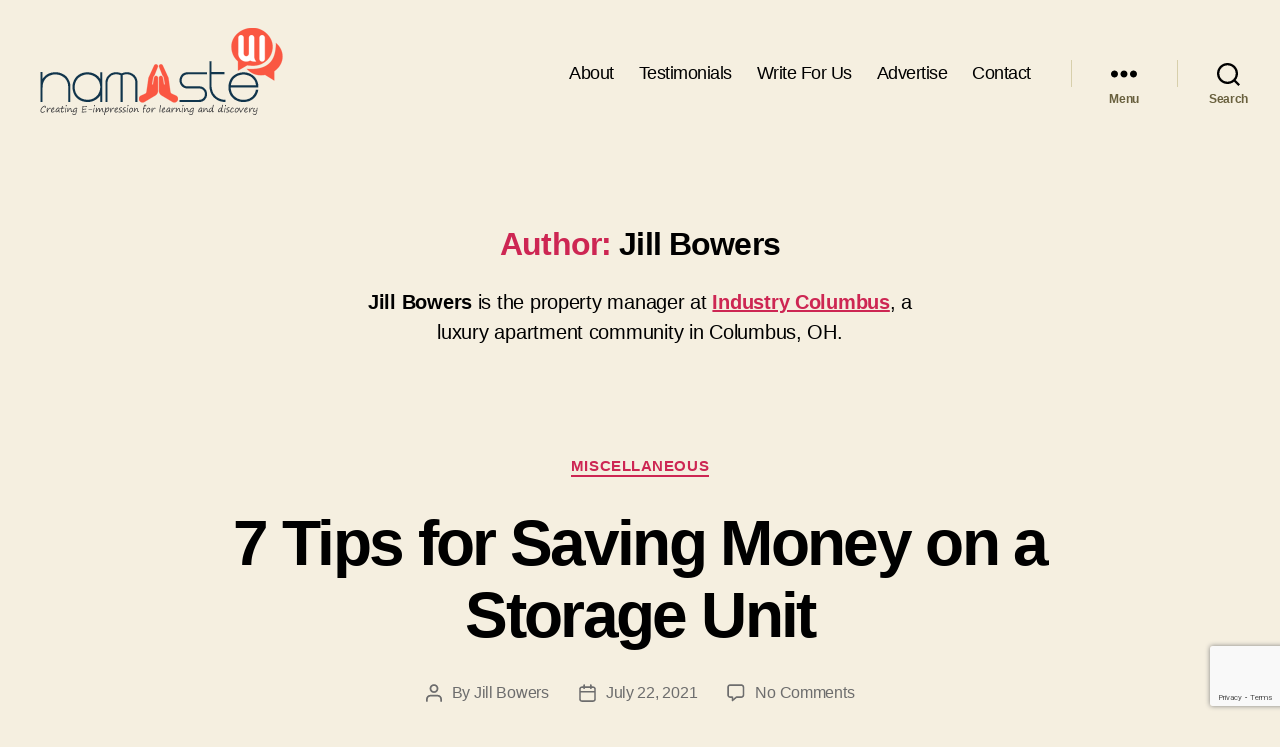

--- FILE ---
content_type: text/html; charset=utf-8
request_url: https://www.google.com/recaptcha/api2/anchor?ar=1&k=6LdvkIIUAAAAABzTKxxOncNxGpS0DWO6aRsZykF9&co=aHR0cHM6Ly93d3cubmFtYXN0ZXVpLmNvbTo0NDM.&hl=en&v=N67nZn4AqZkNcbeMu4prBgzg&size=invisible&anchor-ms=20000&execute-ms=30000&cb=894n1yckmod1
body_size: 49645
content:
<!DOCTYPE HTML><html dir="ltr" lang="en"><head><meta http-equiv="Content-Type" content="text/html; charset=UTF-8">
<meta http-equiv="X-UA-Compatible" content="IE=edge">
<title>reCAPTCHA</title>
<style type="text/css">
/* cyrillic-ext */
@font-face {
  font-family: 'Roboto';
  font-style: normal;
  font-weight: 400;
  font-stretch: 100%;
  src: url(//fonts.gstatic.com/s/roboto/v48/KFO7CnqEu92Fr1ME7kSn66aGLdTylUAMa3GUBHMdazTgWw.woff2) format('woff2');
  unicode-range: U+0460-052F, U+1C80-1C8A, U+20B4, U+2DE0-2DFF, U+A640-A69F, U+FE2E-FE2F;
}
/* cyrillic */
@font-face {
  font-family: 'Roboto';
  font-style: normal;
  font-weight: 400;
  font-stretch: 100%;
  src: url(//fonts.gstatic.com/s/roboto/v48/KFO7CnqEu92Fr1ME7kSn66aGLdTylUAMa3iUBHMdazTgWw.woff2) format('woff2');
  unicode-range: U+0301, U+0400-045F, U+0490-0491, U+04B0-04B1, U+2116;
}
/* greek-ext */
@font-face {
  font-family: 'Roboto';
  font-style: normal;
  font-weight: 400;
  font-stretch: 100%;
  src: url(//fonts.gstatic.com/s/roboto/v48/KFO7CnqEu92Fr1ME7kSn66aGLdTylUAMa3CUBHMdazTgWw.woff2) format('woff2');
  unicode-range: U+1F00-1FFF;
}
/* greek */
@font-face {
  font-family: 'Roboto';
  font-style: normal;
  font-weight: 400;
  font-stretch: 100%;
  src: url(//fonts.gstatic.com/s/roboto/v48/KFO7CnqEu92Fr1ME7kSn66aGLdTylUAMa3-UBHMdazTgWw.woff2) format('woff2');
  unicode-range: U+0370-0377, U+037A-037F, U+0384-038A, U+038C, U+038E-03A1, U+03A3-03FF;
}
/* math */
@font-face {
  font-family: 'Roboto';
  font-style: normal;
  font-weight: 400;
  font-stretch: 100%;
  src: url(//fonts.gstatic.com/s/roboto/v48/KFO7CnqEu92Fr1ME7kSn66aGLdTylUAMawCUBHMdazTgWw.woff2) format('woff2');
  unicode-range: U+0302-0303, U+0305, U+0307-0308, U+0310, U+0312, U+0315, U+031A, U+0326-0327, U+032C, U+032F-0330, U+0332-0333, U+0338, U+033A, U+0346, U+034D, U+0391-03A1, U+03A3-03A9, U+03B1-03C9, U+03D1, U+03D5-03D6, U+03F0-03F1, U+03F4-03F5, U+2016-2017, U+2034-2038, U+203C, U+2040, U+2043, U+2047, U+2050, U+2057, U+205F, U+2070-2071, U+2074-208E, U+2090-209C, U+20D0-20DC, U+20E1, U+20E5-20EF, U+2100-2112, U+2114-2115, U+2117-2121, U+2123-214F, U+2190, U+2192, U+2194-21AE, U+21B0-21E5, U+21F1-21F2, U+21F4-2211, U+2213-2214, U+2216-22FF, U+2308-230B, U+2310, U+2319, U+231C-2321, U+2336-237A, U+237C, U+2395, U+239B-23B7, U+23D0, U+23DC-23E1, U+2474-2475, U+25AF, U+25B3, U+25B7, U+25BD, U+25C1, U+25CA, U+25CC, U+25FB, U+266D-266F, U+27C0-27FF, U+2900-2AFF, U+2B0E-2B11, U+2B30-2B4C, U+2BFE, U+3030, U+FF5B, U+FF5D, U+1D400-1D7FF, U+1EE00-1EEFF;
}
/* symbols */
@font-face {
  font-family: 'Roboto';
  font-style: normal;
  font-weight: 400;
  font-stretch: 100%;
  src: url(//fonts.gstatic.com/s/roboto/v48/KFO7CnqEu92Fr1ME7kSn66aGLdTylUAMaxKUBHMdazTgWw.woff2) format('woff2');
  unicode-range: U+0001-000C, U+000E-001F, U+007F-009F, U+20DD-20E0, U+20E2-20E4, U+2150-218F, U+2190, U+2192, U+2194-2199, U+21AF, U+21E6-21F0, U+21F3, U+2218-2219, U+2299, U+22C4-22C6, U+2300-243F, U+2440-244A, U+2460-24FF, U+25A0-27BF, U+2800-28FF, U+2921-2922, U+2981, U+29BF, U+29EB, U+2B00-2BFF, U+4DC0-4DFF, U+FFF9-FFFB, U+10140-1018E, U+10190-1019C, U+101A0, U+101D0-101FD, U+102E0-102FB, U+10E60-10E7E, U+1D2C0-1D2D3, U+1D2E0-1D37F, U+1F000-1F0FF, U+1F100-1F1AD, U+1F1E6-1F1FF, U+1F30D-1F30F, U+1F315, U+1F31C, U+1F31E, U+1F320-1F32C, U+1F336, U+1F378, U+1F37D, U+1F382, U+1F393-1F39F, U+1F3A7-1F3A8, U+1F3AC-1F3AF, U+1F3C2, U+1F3C4-1F3C6, U+1F3CA-1F3CE, U+1F3D4-1F3E0, U+1F3ED, U+1F3F1-1F3F3, U+1F3F5-1F3F7, U+1F408, U+1F415, U+1F41F, U+1F426, U+1F43F, U+1F441-1F442, U+1F444, U+1F446-1F449, U+1F44C-1F44E, U+1F453, U+1F46A, U+1F47D, U+1F4A3, U+1F4B0, U+1F4B3, U+1F4B9, U+1F4BB, U+1F4BF, U+1F4C8-1F4CB, U+1F4D6, U+1F4DA, U+1F4DF, U+1F4E3-1F4E6, U+1F4EA-1F4ED, U+1F4F7, U+1F4F9-1F4FB, U+1F4FD-1F4FE, U+1F503, U+1F507-1F50B, U+1F50D, U+1F512-1F513, U+1F53E-1F54A, U+1F54F-1F5FA, U+1F610, U+1F650-1F67F, U+1F687, U+1F68D, U+1F691, U+1F694, U+1F698, U+1F6AD, U+1F6B2, U+1F6B9-1F6BA, U+1F6BC, U+1F6C6-1F6CF, U+1F6D3-1F6D7, U+1F6E0-1F6EA, U+1F6F0-1F6F3, U+1F6F7-1F6FC, U+1F700-1F7FF, U+1F800-1F80B, U+1F810-1F847, U+1F850-1F859, U+1F860-1F887, U+1F890-1F8AD, U+1F8B0-1F8BB, U+1F8C0-1F8C1, U+1F900-1F90B, U+1F93B, U+1F946, U+1F984, U+1F996, U+1F9E9, U+1FA00-1FA6F, U+1FA70-1FA7C, U+1FA80-1FA89, U+1FA8F-1FAC6, U+1FACE-1FADC, U+1FADF-1FAE9, U+1FAF0-1FAF8, U+1FB00-1FBFF;
}
/* vietnamese */
@font-face {
  font-family: 'Roboto';
  font-style: normal;
  font-weight: 400;
  font-stretch: 100%;
  src: url(//fonts.gstatic.com/s/roboto/v48/KFO7CnqEu92Fr1ME7kSn66aGLdTylUAMa3OUBHMdazTgWw.woff2) format('woff2');
  unicode-range: U+0102-0103, U+0110-0111, U+0128-0129, U+0168-0169, U+01A0-01A1, U+01AF-01B0, U+0300-0301, U+0303-0304, U+0308-0309, U+0323, U+0329, U+1EA0-1EF9, U+20AB;
}
/* latin-ext */
@font-face {
  font-family: 'Roboto';
  font-style: normal;
  font-weight: 400;
  font-stretch: 100%;
  src: url(//fonts.gstatic.com/s/roboto/v48/KFO7CnqEu92Fr1ME7kSn66aGLdTylUAMa3KUBHMdazTgWw.woff2) format('woff2');
  unicode-range: U+0100-02BA, U+02BD-02C5, U+02C7-02CC, U+02CE-02D7, U+02DD-02FF, U+0304, U+0308, U+0329, U+1D00-1DBF, U+1E00-1E9F, U+1EF2-1EFF, U+2020, U+20A0-20AB, U+20AD-20C0, U+2113, U+2C60-2C7F, U+A720-A7FF;
}
/* latin */
@font-face {
  font-family: 'Roboto';
  font-style: normal;
  font-weight: 400;
  font-stretch: 100%;
  src: url(//fonts.gstatic.com/s/roboto/v48/KFO7CnqEu92Fr1ME7kSn66aGLdTylUAMa3yUBHMdazQ.woff2) format('woff2');
  unicode-range: U+0000-00FF, U+0131, U+0152-0153, U+02BB-02BC, U+02C6, U+02DA, U+02DC, U+0304, U+0308, U+0329, U+2000-206F, U+20AC, U+2122, U+2191, U+2193, U+2212, U+2215, U+FEFF, U+FFFD;
}
/* cyrillic-ext */
@font-face {
  font-family: 'Roboto';
  font-style: normal;
  font-weight: 500;
  font-stretch: 100%;
  src: url(//fonts.gstatic.com/s/roboto/v48/KFO7CnqEu92Fr1ME7kSn66aGLdTylUAMa3GUBHMdazTgWw.woff2) format('woff2');
  unicode-range: U+0460-052F, U+1C80-1C8A, U+20B4, U+2DE0-2DFF, U+A640-A69F, U+FE2E-FE2F;
}
/* cyrillic */
@font-face {
  font-family: 'Roboto';
  font-style: normal;
  font-weight: 500;
  font-stretch: 100%;
  src: url(//fonts.gstatic.com/s/roboto/v48/KFO7CnqEu92Fr1ME7kSn66aGLdTylUAMa3iUBHMdazTgWw.woff2) format('woff2');
  unicode-range: U+0301, U+0400-045F, U+0490-0491, U+04B0-04B1, U+2116;
}
/* greek-ext */
@font-face {
  font-family: 'Roboto';
  font-style: normal;
  font-weight: 500;
  font-stretch: 100%;
  src: url(//fonts.gstatic.com/s/roboto/v48/KFO7CnqEu92Fr1ME7kSn66aGLdTylUAMa3CUBHMdazTgWw.woff2) format('woff2');
  unicode-range: U+1F00-1FFF;
}
/* greek */
@font-face {
  font-family: 'Roboto';
  font-style: normal;
  font-weight: 500;
  font-stretch: 100%;
  src: url(//fonts.gstatic.com/s/roboto/v48/KFO7CnqEu92Fr1ME7kSn66aGLdTylUAMa3-UBHMdazTgWw.woff2) format('woff2');
  unicode-range: U+0370-0377, U+037A-037F, U+0384-038A, U+038C, U+038E-03A1, U+03A3-03FF;
}
/* math */
@font-face {
  font-family: 'Roboto';
  font-style: normal;
  font-weight: 500;
  font-stretch: 100%;
  src: url(//fonts.gstatic.com/s/roboto/v48/KFO7CnqEu92Fr1ME7kSn66aGLdTylUAMawCUBHMdazTgWw.woff2) format('woff2');
  unicode-range: U+0302-0303, U+0305, U+0307-0308, U+0310, U+0312, U+0315, U+031A, U+0326-0327, U+032C, U+032F-0330, U+0332-0333, U+0338, U+033A, U+0346, U+034D, U+0391-03A1, U+03A3-03A9, U+03B1-03C9, U+03D1, U+03D5-03D6, U+03F0-03F1, U+03F4-03F5, U+2016-2017, U+2034-2038, U+203C, U+2040, U+2043, U+2047, U+2050, U+2057, U+205F, U+2070-2071, U+2074-208E, U+2090-209C, U+20D0-20DC, U+20E1, U+20E5-20EF, U+2100-2112, U+2114-2115, U+2117-2121, U+2123-214F, U+2190, U+2192, U+2194-21AE, U+21B0-21E5, U+21F1-21F2, U+21F4-2211, U+2213-2214, U+2216-22FF, U+2308-230B, U+2310, U+2319, U+231C-2321, U+2336-237A, U+237C, U+2395, U+239B-23B7, U+23D0, U+23DC-23E1, U+2474-2475, U+25AF, U+25B3, U+25B7, U+25BD, U+25C1, U+25CA, U+25CC, U+25FB, U+266D-266F, U+27C0-27FF, U+2900-2AFF, U+2B0E-2B11, U+2B30-2B4C, U+2BFE, U+3030, U+FF5B, U+FF5D, U+1D400-1D7FF, U+1EE00-1EEFF;
}
/* symbols */
@font-face {
  font-family: 'Roboto';
  font-style: normal;
  font-weight: 500;
  font-stretch: 100%;
  src: url(//fonts.gstatic.com/s/roboto/v48/KFO7CnqEu92Fr1ME7kSn66aGLdTylUAMaxKUBHMdazTgWw.woff2) format('woff2');
  unicode-range: U+0001-000C, U+000E-001F, U+007F-009F, U+20DD-20E0, U+20E2-20E4, U+2150-218F, U+2190, U+2192, U+2194-2199, U+21AF, U+21E6-21F0, U+21F3, U+2218-2219, U+2299, U+22C4-22C6, U+2300-243F, U+2440-244A, U+2460-24FF, U+25A0-27BF, U+2800-28FF, U+2921-2922, U+2981, U+29BF, U+29EB, U+2B00-2BFF, U+4DC0-4DFF, U+FFF9-FFFB, U+10140-1018E, U+10190-1019C, U+101A0, U+101D0-101FD, U+102E0-102FB, U+10E60-10E7E, U+1D2C0-1D2D3, U+1D2E0-1D37F, U+1F000-1F0FF, U+1F100-1F1AD, U+1F1E6-1F1FF, U+1F30D-1F30F, U+1F315, U+1F31C, U+1F31E, U+1F320-1F32C, U+1F336, U+1F378, U+1F37D, U+1F382, U+1F393-1F39F, U+1F3A7-1F3A8, U+1F3AC-1F3AF, U+1F3C2, U+1F3C4-1F3C6, U+1F3CA-1F3CE, U+1F3D4-1F3E0, U+1F3ED, U+1F3F1-1F3F3, U+1F3F5-1F3F7, U+1F408, U+1F415, U+1F41F, U+1F426, U+1F43F, U+1F441-1F442, U+1F444, U+1F446-1F449, U+1F44C-1F44E, U+1F453, U+1F46A, U+1F47D, U+1F4A3, U+1F4B0, U+1F4B3, U+1F4B9, U+1F4BB, U+1F4BF, U+1F4C8-1F4CB, U+1F4D6, U+1F4DA, U+1F4DF, U+1F4E3-1F4E6, U+1F4EA-1F4ED, U+1F4F7, U+1F4F9-1F4FB, U+1F4FD-1F4FE, U+1F503, U+1F507-1F50B, U+1F50D, U+1F512-1F513, U+1F53E-1F54A, U+1F54F-1F5FA, U+1F610, U+1F650-1F67F, U+1F687, U+1F68D, U+1F691, U+1F694, U+1F698, U+1F6AD, U+1F6B2, U+1F6B9-1F6BA, U+1F6BC, U+1F6C6-1F6CF, U+1F6D3-1F6D7, U+1F6E0-1F6EA, U+1F6F0-1F6F3, U+1F6F7-1F6FC, U+1F700-1F7FF, U+1F800-1F80B, U+1F810-1F847, U+1F850-1F859, U+1F860-1F887, U+1F890-1F8AD, U+1F8B0-1F8BB, U+1F8C0-1F8C1, U+1F900-1F90B, U+1F93B, U+1F946, U+1F984, U+1F996, U+1F9E9, U+1FA00-1FA6F, U+1FA70-1FA7C, U+1FA80-1FA89, U+1FA8F-1FAC6, U+1FACE-1FADC, U+1FADF-1FAE9, U+1FAF0-1FAF8, U+1FB00-1FBFF;
}
/* vietnamese */
@font-face {
  font-family: 'Roboto';
  font-style: normal;
  font-weight: 500;
  font-stretch: 100%;
  src: url(//fonts.gstatic.com/s/roboto/v48/KFO7CnqEu92Fr1ME7kSn66aGLdTylUAMa3OUBHMdazTgWw.woff2) format('woff2');
  unicode-range: U+0102-0103, U+0110-0111, U+0128-0129, U+0168-0169, U+01A0-01A1, U+01AF-01B0, U+0300-0301, U+0303-0304, U+0308-0309, U+0323, U+0329, U+1EA0-1EF9, U+20AB;
}
/* latin-ext */
@font-face {
  font-family: 'Roboto';
  font-style: normal;
  font-weight: 500;
  font-stretch: 100%;
  src: url(//fonts.gstatic.com/s/roboto/v48/KFO7CnqEu92Fr1ME7kSn66aGLdTylUAMa3KUBHMdazTgWw.woff2) format('woff2');
  unicode-range: U+0100-02BA, U+02BD-02C5, U+02C7-02CC, U+02CE-02D7, U+02DD-02FF, U+0304, U+0308, U+0329, U+1D00-1DBF, U+1E00-1E9F, U+1EF2-1EFF, U+2020, U+20A0-20AB, U+20AD-20C0, U+2113, U+2C60-2C7F, U+A720-A7FF;
}
/* latin */
@font-face {
  font-family: 'Roboto';
  font-style: normal;
  font-weight: 500;
  font-stretch: 100%;
  src: url(//fonts.gstatic.com/s/roboto/v48/KFO7CnqEu92Fr1ME7kSn66aGLdTylUAMa3yUBHMdazQ.woff2) format('woff2');
  unicode-range: U+0000-00FF, U+0131, U+0152-0153, U+02BB-02BC, U+02C6, U+02DA, U+02DC, U+0304, U+0308, U+0329, U+2000-206F, U+20AC, U+2122, U+2191, U+2193, U+2212, U+2215, U+FEFF, U+FFFD;
}
/* cyrillic-ext */
@font-face {
  font-family: 'Roboto';
  font-style: normal;
  font-weight: 900;
  font-stretch: 100%;
  src: url(//fonts.gstatic.com/s/roboto/v48/KFO7CnqEu92Fr1ME7kSn66aGLdTylUAMa3GUBHMdazTgWw.woff2) format('woff2');
  unicode-range: U+0460-052F, U+1C80-1C8A, U+20B4, U+2DE0-2DFF, U+A640-A69F, U+FE2E-FE2F;
}
/* cyrillic */
@font-face {
  font-family: 'Roboto';
  font-style: normal;
  font-weight: 900;
  font-stretch: 100%;
  src: url(//fonts.gstatic.com/s/roboto/v48/KFO7CnqEu92Fr1ME7kSn66aGLdTylUAMa3iUBHMdazTgWw.woff2) format('woff2');
  unicode-range: U+0301, U+0400-045F, U+0490-0491, U+04B0-04B1, U+2116;
}
/* greek-ext */
@font-face {
  font-family: 'Roboto';
  font-style: normal;
  font-weight: 900;
  font-stretch: 100%;
  src: url(//fonts.gstatic.com/s/roboto/v48/KFO7CnqEu92Fr1ME7kSn66aGLdTylUAMa3CUBHMdazTgWw.woff2) format('woff2');
  unicode-range: U+1F00-1FFF;
}
/* greek */
@font-face {
  font-family: 'Roboto';
  font-style: normal;
  font-weight: 900;
  font-stretch: 100%;
  src: url(//fonts.gstatic.com/s/roboto/v48/KFO7CnqEu92Fr1ME7kSn66aGLdTylUAMa3-UBHMdazTgWw.woff2) format('woff2');
  unicode-range: U+0370-0377, U+037A-037F, U+0384-038A, U+038C, U+038E-03A1, U+03A3-03FF;
}
/* math */
@font-face {
  font-family: 'Roboto';
  font-style: normal;
  font-weight: 900;
  font-stretch: 100%;
  src: url(//fonts.gstatic.com/s/roboto/v48/KFO7CnqEu92Fr1ME7kSn66aGLdTylUAMawCUBHMdazTgWw.woff2) format('woff2');
  unicode-range: U+0302-0303, U+0305, U+0307-0308, U+0310, U+0312, U+0315, U+031A, U+0326-0327, U+032C, U+032F-0330, U+0332-0333, U+0338, U+033A, U+0346, U+034D, U+0391-03A1, U+03A3-03A9, U+03B1-03C9, U+03D1, U+03D5-03D6, U+03F0-03F1, U+03F4-03F5, U+2016-2017, U+2034-2038, U+203C, U+2040, U+2043, U+2047, U+2050, U+2057, U+205F, U+2070-2071, U+2074-208E, U+2090-209C, U+20D0-20DC, U+20E1, U+20E5-20EF, U+2100-2112, U+2114-2115, U+2117-2121, U+2123-214F, U+2190, U+2192, U+2194-21AE, U+21B0-21E5, U+21F1-21F2, U+21F4-2211, U+2213-2214, U+2216-22FF, U+2308-230B, U+2310, U+2319, U+231C-2321, U+2336-237A, U+237C, U+2395, U+239B-23B7, U+23D0, U+23DC-23E1, U+2474-2475, U+25AF, U+25B3, U+25B7, U+25BD, U+25C1, U+25CA, U+25CC, U+25FB, U+266D-266F, U+27C0-27FF, U+2900-2AFF, U+2B0E-2B11, U+2B30-2B4C, U+2BFE, U+3030, U+FF5B, U+FF5D, U+1D400-1D7FF, U+1EE00-1EEFF;
}
/* symbols */
@font-face {
  font-family: 'Roboto';
  font-style: normal;
  font-weight: 900;
  font-stretch: 100%;
  src: url(//fonts.gstatic.com/s/roboto/v48/KFO7CnqEu92Fr1ME7kSn66aGLdTylUAMaxKUBHMdazTgWw.woff2) format('woff2');
  unicode-range: U+0001-000C, U+000E-001F, U+007F-009F, U+20DD-20E0, U+20E2-20E4, U+2150-218F, U+2190, U+2192, U+2194-2199, U+21AF, U+21E6-21F0, U+21F3, U+2218-2219, U+2299, U+22C4-22C6, U+2300-243F, U+2440-244A, U+2460-24FF, U+25A0-27BF, U+2800-28FF, U+2921-2922, U+2981, U+29BF, U+29EB, U+2B00-2BFF, U+4DC0-4DFF, U+FFF9-FFFB, U+10140-1018E, U+10190-1019C, U+101A0, U+101D0-101FD, U+102E0-102FB, U+10E60-10E7E, U+1D2C0-1D2D3, U+1D2E0-1D37F, U+1F000-1F0FF, U+1F100-1F1AD, U+1F1E6-1F1FF, U+1F30D-1F30F, U+1F315, U+1F31C, U+1F31E, U+1F320-1F32C, U+1F336, U+1F378, U+1F37D, U+1F382, U+1F393-1F39F, U+1F3A7-1F3A8, U+1F3AC-1F3AF, U+1F3C2, U+1F3C4-1F3C6, U+1F3CA-1F3CE, U+1F3D4-1F3E0, U+1F3ED, U+1F3F1-1F3F3, U+1F3F5-1F3F7, U+1F408, U+1F415, U+1F41F, U+1F426, U+1F43F, U+1F441-1F442, U+1F444, U+1F446-1F449, U+1F44C-1F44E, U+1F453, U+1F46A, U+1F47D, U+1F4A3, U+1F4B0, U+1F4B3, U+1F4B9, U+1F4BB, U+1F4BF, U+1F4C8-1F4CB, U+1F4D6, U+1F4DA, U+1F4DF, U+1F4E3-1F4E6, U+1F4EA-1F4ED, U+1F4F7, U+1F4F9-1F4FB, U+1F4FD-1F4FE, U+1F503, U+1F507-1F50B, U+1F50D, U+1F512-1F513, U+1F53E-1F54A, U+1F54F-1F5FA, U+1F610, U+1F650-1F67F, U+1F687, U+1F68D, U+1F691, U+1F694, U+1F698, U+1F6AD, U+1F6B2, U+1F6B9-1F6BA, U+1F6BC, U+1F6C6-1F6CF, U+1F6D3-1F6D7, U+1F6E0-1F6EA, U+1F6F0-1F6F3, U+1F6F7-1F6FC, U+1F700-1F7FF, U+1F800-1F80B, U+1F810-1F847, U+1F850-1F859, U+1F860-1F887, U+1F890-1F8AD, U+1F8B0-1F8BB, U+1F8C0-1F8C1, U+1F900-1F90B, U+1F93B, U+1F946, U+1F984, U+1F996, U+1F9E9, U+1FA00-1FA6F, U+1FA70-1FA7C, U+1FA80-1FA89, U+1FA8F-1FAC6, U+1FACE-1FADC, U+1FADF-1FAE9, U+1FAF0-1FAF8, U+1FB00-1FBFF;
}
/* vietnamese */
@font-face {
  font-family: 'Roboto';
  font-style: normal;
  font-weight: 900;
  font-stretch: 100%;
  src: url(//fonts.gstatic.com/s/roboto/v48/KFO7CnqEu92Fr1ME7kSn66aGLdTylUAMa3OUBHMdazTgWw.woff2) format('woff2');
  unicode-range: U+0102-0103, U+0110-0111, U+0128-0129, U+0168-0169, U+01A0-01A1, U+01AF-01B0, U+0300-0301, U+0303-0304, U+0308-0309, U+0323, U+0329, U+1EA0-1EF9, U+20AB;
}
/* latin-ext */
@font-face {
  font-family: 'Roboto';
  font-style: normal;
  font-weight: 900;
  font-stretch: 100%;
  src: url(//fonts.gstatic.com/s/roboto/v48/KFO7CnqEu92Fr1ME7kSn66aGLdTylUAMa3KUBHMdazTgWw.woff2) format('woff2');
  unicode-range: U+0100-02BA, U+02BD-02C5, U+02C7-02CC, U+02CE-02D7, U+02DD-02FF, U+0304, U+0308, U+0329, U+1D00-1DBF, U+1E00-1E9F, U+1EF2-1EFF, U+2020, U+20A0-20AB, U+20AD-20C0, U+2113, U+2C60-2C7F, U+A720-A7FF;
}
/* latin */
@font-face {
  font-family: 'Roboto';
  font-style: normal;
  font-weight: 900;
  font-stretch: 100%;
  src: url(//fonts.gstatic.com/s/roboto/v48/KFO7CnqEu92Fr1ME7kSn66aGLdTylUAMa3yUBHMdazQ.woff2) format('woff2');
  unicode-range: U+0000-00FF, U+0131, U+0152-0153, U+02BB-02BC, U+02C6, U+02DA, U+02DC, U+0304, U+0308, U+0329, U+2000-206F, U+20AC, U+2122, U+2191, U+2193, U+2212, U+2215, U+FEFF, U+FFFD;
}

</style>
<link rel="stylesheet" type="text/css" href="https://www.gstatic.com/recaptcha/releases/N67nZn4AqZkNcbeMu4prBgzg/styles__ltr.css">
<script nonce="pkzPQG2E-x0g-TjTYcgC7A" type="text/javascript">window['__recaptcha_api'] = 'https://www.google.com/recaptcha/api2/';</script>
<script type="text/javascript" src="https://www.gstatic.com/recaptcha/releases/N67nZn4AqZkNcbeMu4prBgzg/recaptcha__en.js" nonce="pkzPQG2E-x0g-TjTYcgC7A">
      
    </script></head>
<body><div id="rc-anchor-alert" class="rc-anchor-alert"></div>
<input type="hidden" id="recaptcha-token" value="[base64]">
<script type="text/javascript" nonce="pkzPQG2E-x0g-TjTYcgC7A">
      recaptcha.anchor.Main.init("[\x22ainput\x22,[\x22bgdata\x22,\x22\x22,\[base64]/[base64]/[base64]/ZyhXLGgpOnEoW04sMjEsbF0sVywwKSxoKSxmYWxzZSxmYWxzZSl9Y2F0Y2goayl7RygzNTgsVyk/[base64]/[base64]/[base64]/[base64]/[base64]/[base64]/[base64]/bmV3IEJbT10oRFswXSk6dz09Mj9uZXcgQltPXShEWzBdLERbMV0pOnc9PTM/bmV3IEJbT10oRFswXSxEWzFdLERbMl0pOnc9PTQ/[base64]/[base64]/[base64]/[base64]/[base64]\\u003d\x22,\[base64]\x22,\x22wr82dcK5XQ/Cl0LDmMOHwr5gGcKJGEfCkwPDmsOfw4vDlMKdUxvCmcKRGwHCim4HYsO0wrPDrcKxw64QN0VvdEPCjsKCw7g2YcOHB13DjMKlcEzCisOdw6FobcKtA8KicsKqPsKfwqB7wpDCtD0VwrtPw47DjwhKwqjCoHoTwoLDhmdOAMO7wqh0w4/DkEjCkmM7wqTCh8Osw4rChcKMw7ZaBX1Bdl3Coip9ScK1U2zDmMKTQwNoa8Omwp0BAS8uacO8w4jDoQbDssOIYsODeMOSBcKiw5JAdzk6XQ4rejt5wrnDo38tEi1vw4hww5g9w4DDizNRXiRAEF/Ch8KPw71iTTYnMsOSwrDDmAbDqcOwO0bDuzN+AydfwofCoBQ4wqkDeUfClcODwoPCojbCkBnDgwgTw7LDlsK6w6Ahw75cY1TCrcKcw5nDj8OwYcOsHsOVwqdPw4g4QD7DksKJwqLCiDAaWnbCrsOodMK6w6Rbwp7Ct1BJIcOUIsK5X13CnkI4KH/Dqm3Di8OjwpUgasKtVMKDw5F6F8KxC8O9w6/CkXnCkcO9w4k7fMOldQ0uKsOkw53Cp8Ovw6TCnUNYw6xlwo3Cj1sqKDxMw5nCgizDvXsNZDEUKhlyw5LDjRZFJRJaTMK2w7gsw5nCscOKTcOAwoVYNMK5EMKQfGdww7HDrwfDtMK/wpbCunfDvl/[base64]/DuAl4w43CsDfCl2V2wobDjRHDt0ZUw5vDmGUOw5cBw67DrDbCiCQ/w77CiHpjI1ptcVDDoiErH8OOTFXCg8OaW8OcwpBuDcK9wq3CtMOAw6TClRXCnngpBiIaFE0/w6jDmxFbWAHCkWhUwqXCuMOiw6ZOA8O/wpnDuHwxDsKMDi3CnFnCm149wr7CisK+PR9Xw5nDhzvClMONM8Ktw4oJwrUmw5YdX8OCJ8K8w5rDi8KCCiBMw4bDnMKHw4sSa8Oqw5/Cqx3CiMOSw54Mw4LDhcKAwrPCtcKaw43DgMK7w7J9w4zDv8OHVHgyQ8KowqfDhMOgw5cVNh8Zwrt2fGnCoSDDh8OWw4jCo8KVf8K7QgbDoGsjwpslw7RQwo/CtyTDpsO3Wy7DqXPDoMKgwr/[base64]/CmsKyOsOdwoPDo8OxS8K+w6IJHsKvwpgJwqXCl8Kdflttwps1w5FUwrc/w6TDuMOOUsOnwr8sUDbClkYpw6kXUzMKwqkdw6XDoMO7w6DDisKow70/[base64]/wrlfMUQUwpvCjsKkMlLCnDB9wowHwrVOMsKdcUMuV8KsAm/DlRxWwpwQwqrCucONLsKoJMKkwrZVw4jCr8K6QsKrUsK3E8KgNVkGwqXCocKHdTjCvkfDgMKIWFgYRwscDy/CjMO4NMOnwodSDMKXw5tCXVbCpzvCoVrChGLClcOGURLDosO9EcKdw7gdZ8KsZDnCpcKOOgMXX8KFHQUzw5MsWcODZAnCjsKpwrPDnA42fcK3cEglwooEw6/Ck8OXC8KiAsKMw41ywqnDo8KVw43Dunk2IcO4wohVwpfDknMSw4XDrRjCvMKtwpAawrrDvzHDnRBNw7pYYsKDw77Cq03DusKZwpjDnMOxw445CsOqwog5OMKbXsKFWcKiwpvDmRR1w4dYbmk7KU0ddx/[base64]/CskDDmTABwo4cGWbCkBPDjVd2ZMOJw67CmULDusOObWVow51LRWZKw6DDncOIw7ADwrYjw4VtwovDnzBCV37Cgm8hR8KuNcKWwpfDmxDCqx/CpCIMcMKmwo9mIAXCuMOiwpLCvxDCn8Oxw6PDt08uGH3DgEHDhcKpwp4pw4nCo1MywrnDvBo2w7XCm0ozA8KBRMKifMKlwpJRw5TDvcOQMlrDpTzDuwvCu23DmGnDnGPCmwnCi8KmHsKAGsK9H8KceGPCl1llwoHChmYGOVwDBBnDlW/[base64]/CnMKtwpFHYMO+fDrDt8OtRsKxUcOew6E3w7DDti07wqjDnihVwoXCmi5nISvCi1DCtcKvworDk8OZw6NvEylcw4/[base64]/Cuix2DmrCrsOCwpwATj5bw7XDnQvChsKLw54sw7LDhW7DgA1MFkjDlX3CumcPGBjDiiLCvMK0wqrCqcOSw6sqfMOEVsK7w5fDmCXCkk7CshDDjgLDgXrCu8O4w6Jjwo5Iw6F+eSHCi8OBwpPDmsKFw6TCoiLDrsKdw7ltBikswrp9w6sbcS/[base64]/w4s0wozDq0oRw4LCjcO0wqYjRsKQXsKxwr8+wqDDkT7DjsOLwqHDr8KNwpBWacOgwrledsO0w7jCg8KBwpJ7McK2wrF2w77CkCXCg8OCwo1xO8O7Jlpgw4TCm8KGDsOkeGNaJ8Oow5VFccK1IMKKw7U6CD8YeMOoHcKKwotcMcO1ccOHw5hMw6PDsj/DmsOnw7LCo1DDt8OxD23CvMKeLcKzBsOTw5DDhyJcFMK3wpbDucOQCsOKwoMLw5nCmzQxw5oTd8Klw5fCisOqX8KAXWjCp0kqWwRxZx/CjTrCs8KTbAkEwrnDrycswqzDs8KZw77CvcOyDBDCuSvDqgbDkG1EZsOgKgoRwr/Ck8OCL8OcGmRTbMKiw7gxw4fDqMONXsKCXGDDqC/[base64]/[base64]/[base64]/Dpmo5wq4XwqtLw5nDkAHDlTzCrMOfYHHClG7Dt8KsOcKFOwVcFmDDn2wIwqDClsKBw4zDjMOOwrvDoTnCrWDDqlrDih/DosKIQcKQwrIEwqprWWV1wrLCpj9YwqIOA1puw6JSHMKFPiHCjX0fwqsJXsKfKsOxwqMXwrrCvMOtcMO6d8OtBHgzwq/Dj8KDRgRFXcKDwqQ5wqTDuw3CsX/DusOBwo0eYBE7Zm5pwodZw54Ww4VHw6ViC0okBEfCrS4WwoJEwqljw6HClMOAw7LDnhrCvMO6PGfDhTrDtcKCwpt4wqU5bRjCjMKXNAx5T2kwSHrCnR55w6nDlcO6N8Oxf8KBagUBw4UBwo/Dh8OYwrMDTcOWwpxPIsOmw54Uw5Y+AT8kw5vCuMOtwqjCosKNf8O0w5wywojDpMOSw6lvwpo7wqfDq1E2VCXDlMKWccO/w51NZMO4eMKZZjvDq8OAE3V9wqDCksKpOsKBT0DCnCHCi8KBFsKhNsO1BcKxwog2wq7DhGlvw5YBesOCw4/[base64]/CsOCNErClsO8wr/CpyBpZcKVQSPDgC9zw6/CgsKRWR/[base64]/[base64]/K8OBcDt9elM8woxMwqTCksKjSwIUC8KzwqbDrMKaKcO2wrfCm8KWEGLDoBpjwpcpXEtwwp8tw7TCvsKJUsKwdDR0YMKzw4lHbWcPBnnDj8OtwpJNw4rDgVvDmU8dLltEwocbwrXDtMO8w5oRwpvCv03Ci8O2KMOrw6/[base64]/w7ssNA0ow7kHZmBmw6lTYMOePXTDjcKDVmLCk8K6EcOsYwfDolzCoMOBw4nDkMKxEQ8ow4Z5wrJDG3dkYMOODsKCwoLCscOaCTbDmsKSw6Newpovw6oGwrjCicKlPcOewp/CnDLDmUfCh8OtPsKkOR4tw4LDgcKOwrPCjSpEw6bCn8K2w6QxHsOVBsOpCMOCTRVUcsKYwpjCrWl/[base64]/DoFZ8TDXCucKNGMOZwrrClsKJw7gGw67Cg8KubVHDoMKyZDDCicKLUgnCiwTCpcO6RCrDtRPDtcKRw7tXFMOFZsK/A8KGAjLDvMO5VcOCMsO3S8KbwqjDjMKHXBIsw6DCmcOjVBXCtMO/M8KcD8ONwoV1woNOUcKCw7TDq8O3e8ONNgXCpWrCv8OAwp4Owrp8w5lDw4HCqVbDvmXCnj/DsjHDgcOLdMOWwrzCicOvwqLDgsOXw5zDuGQfAMO/V3/DtgAdw77CmDpXw5w5AQvCiRXCnVzCn8OvQ8KdM8O8VsOeUTpCXUNxwq0gFsKzw6rDuXQuw4Vfw5fDnsKWOcKTw75EwqrCgjLCmCYEUwHDlXjCijIkw5d/w6hPaWrCgcOjw7XChcKVw40vw5fDu8OIw5R7wrcAfsKkKMO7N8KkasO0w4HCoMOjw73DssK+OWoWKA1ewrLDv8KpCnHDlU1lKsObOsO+w4/CiMKPHMO3dsKcwqDDhMO3wp/Dv8OKfCR/wqJmwq4ccsOwKMO9bsOqw55dOMKdL0jChHHDrsK6wq0kaUXDoBzDhcKEbMOqXcOiVMOIw4VbOMKBRBwbdSHDjGTDvMOewrQjAHbCmBtIcTlCcSIGHcOOw73CtcKzfsOMUWwdEELCt8OLRcOoJMKswoAAVMK2wrg+HcO7wrdrABUsa30USj88bsOObmfCk2/DslYMw6kCw4LCgsOiS1czw4sZY8K1wrnDlcKew5nCp8O3w4zDuMKpLsOwwoM2wrnCpGDDmsKDYcO4acOjSl/DohZtw7MjKcOKwoHComwZwo8LR8KyLRPDoMO3w6JzwqrCjkAPw6HCp11Bwp3Dnxonw5omw4lie0jCnMObfcOfw6w1wrzDqsKxw7rCmkvDvsK0ZsKiwrfDocKwY8OVw7TChkLDgMKUMFrDrX4cWsO+wpnCuMKRDBJ/w6JhwqcqRUwhQsO8w4XDo8KbwpHDqFTClcO+wopPJWnCj8K5fcOewpPCiCQdwoLCp8OywokNJ8OpwphpWMKbNwXCr8OmBSrDhVPCiA7DuTvCm8O/[base64]/[base64]/[base64]/w5ZKwqg4wofCgHDCtsKfwpMJDMKbwpTCiGHCjz3DjMKmeBLDjTNtLxjDvMKyHgwlYFjDpMOdbj9dZcOFw7xHJMOMw5HCnjbDiBYjw7NvYExGwpJABHXDgSXCvArDkcKWw5rCgH1qB1jCjiMuw5TChsOBQUplR2zDphRURMK2wpLDmFzCti/DksOlwpbDqGzCkkfDhsK1wpvDmcKPFsO7wqVaB1MsZWvChnLCskJNw63Dh8OdBlwJDcO+wqHDpFrDohBLwprDnUFFdMKDL1/[base64]/[base64]/w5xDHVU3w6TCvcKnBTDCqDdXdGJHE8KrWMKEw7jDqsKtw5FDK8OqwpHClsOdwrMzNF0ZS8Kqw4dNRcKoCTPCnF/DinENaMO0w67DrEwVQ2gawqvDtFcPwpbDqkYxdF0uNcKfeylBw6fChU/CjcKGU8K9w4zCvWBMwqN4f3cwSCnCpMO5w6F5wrHDgcOnGFtNMsK4aBvDj3XDssKFZ0dREEjDm8KrOBp2ciNSw5E2w5HDrBHDksOzPcO4ZGvDscOiNS/[base64]/DmcOTwp7DksKvwqrDkEXDojdTw6x8wprDpn/DjsKKGVkVRzsRw5o2YUVnwrxuO8ONND5dWTzDnsKHw4bDpMOtwr5GwrdUwrpXRl/Ds1TCuMKqaBxEwpoMfsOGdMKbwr84dsKFwrwvw5cjOWwaw5QJwosVQ8OeEUPCsg7Cgjpgw4/DisKewq7CjcKmw5TDtwzCu3vDqcKiY8KdwpnCn8KjAcKyw4LCnBVTwoc8HcKqw58hwp9twrLCqsKdLMKIw6NkwrInVSzDs8OJwprCjRcqwrHChMKiOsOlw5Vgw5jDrC/CrsOxw73Cs8OHAh3DiXjDq8O4w70jwo3DvMK+w75Jw5EtUFPDjW/[base64]/[base64]/KCjDlWTDjcOcEsOSw61jclMFbgLDrkN+wqrDpVV+a8O2wo3Ch8ORYxwfwrR7worDujjDlmoHwp8cGsOHIDRew47DmkbClBBHW0TCsRNzecK9L8KdwrLDplQOwoUuXMO5w47Ck8KzD8Oow4vCgcK+w7ZLw6QoUsKpwqHCpsKFGR9/P8OzdMOgH8KnwrxOd1xzwrNhw7wYcSwCHibDlmJ/S8Krc3YhX0c5w5x/NcKQw4zCscORKBUow7hLAsKNGcOHwpkPQ3PCujoUUcK1SjPDlsO0NMO7wpdGLcKzwp7Dt3giwqwgwqNBMcKrYlLDmcOdXcKpw6LDq8OWwrtgGUDCnkrCrjIXwoQRw5LCmMKgIWXDmMO1PWXDpsOFfMKKcg/CtzdOw79KwpTCohIiMcOzKgUMwpcDZsKowpTDiknCrnPCryjCnMOtw4rDvcKTeMOzSW06woZSVERFTMOdbgjCkMKnJsOww74lInrDiicOHFjDg8OVwrUoSsKOFil1w753wqkcwrc1w57DiinDpsKdBS5jcMOwY8KsJ8OHTmBswo/[base64]/[base64]/[base64]/ChcOtTMKBw7YLw77ChsKqHsOWw5jCuSvCnjXDkwomwpMODsOywovDk8KIw5/[base64]/w6LCqQHDq0zDnsK4w7vDp8K0fmUgfsOiw7k7Zkx6wqXDlDsVT8KWw6rClsKXNn3DgwllRj3CnTbDvMKlwobCtgDCisKkw4jCvHTChh3DrEQ0RsOqGmhkH1/DlQRbaCwJwrXCosOhI0dzJAfCj8KbwqMhEQQmdD/CgsOBwr/DoMKQw5rCjlnCocOtw73CkwtzwqzChsK5wrnDrMK1CiHDjcKbwoIzw64ZwpzDlsOVw5hvw6VQCARgOsOrGjLCqDXCmMOYVMOmKcKuw7HDm8O9ccOkw5xeDcOrFFjCnQA4w4kDBcK2AcO3fWdEw60sYsOzTGrDtMOWHAzDuMO8P8OjDkTCunNIGw/CmRLCi0BmC8O+IUJ6w4XDlwTCscOhwqhcw79tw5PDhsO/[base64]/Ck3jCuyjDlilMHBt/FBnDp0UfTFc0w5UVTsOhaX8/bXvDs3tDwrV7Z8OeRMKnfXpZNMOiwobCqT1mdsKKD8KIScOSwroyw41uw6fDn3cEwp07wp7DvSTDv8KVI1bCkCk+w7HCn8OZw55lw7Rew6lqMMKBwpVcwrTDqGDDlUoAYRErwrvCt8K5e8OsQcKMTsO4w6jDtC/ChnHDncO0WndTVVnDqBJqHMKlWBZgWsKvL8KAUkgvPgMlQcKbw7V7wpxmw6LCnsKrBMKdw4RDw5jDvhZIw5F7DMKMw6QkdXoww4YCUsOhw7lEOsKSwrvDt8O7w7oAwqEQwotRd10wD8O/wqo+I8Kgwp7DnMKKw69XM8KhGzAqwoMgYMKcw7fDtCgowp/Dtj8swoEfwoLDqcOUwrjClsKAw5TDqnVkwqDCgCQTBwDCgsKGw7RjCRxlUG/Cj13Dp1xjwrsnwqPDt0Z+woPCjxfCpWPCrsKdPx/DgTzCnjd7KEjCnMKiaRFMw7PDtwnDjC/Dmg5MwobDmMKHwrTDhikkw6ATfsKVL8OXw7jDn8OYdMKeVMKNwqvDjsK5IcOeGcKXIMKowoLDm8KNwpw/w5DDoT08wr14wpQawr54wp/DgRbDlBDDj8OJwpbDgGEJw7PCuMO+PndEwovDoEfChifDgGPCqG1OwpYpw7QHw5Y0EyRKOnx7AsO/BMObwrctw6zCsV5PAiEtw7PDsMO+PsOJcBIdw73DlsOAw5vCnMOZw5gaw67Dr8KwPMKUw47DtcOoYDV8w7TDkG3ChQ7CpGvCvR/[base64]/Ch8KCS8O/wrQUcsORw4NFwpVRfMOGfsOfQG/Cv3DCjn/ClcKZSMOvwqMcUMKzw68SZ8OgNMKXYXvDksOYPw/DnB/Dr8KeHiDCmH03wq0EwrTDmcOLNzrCoMKnwppdwqXCmSjCpWLDnsKjJgNhVMK3dcKrwqrDpcKBAsKwdDNwBSUcwo7Cgm3CmsOGwrzCmMO9S8KHGBbCiTtJwrzCscO7woXCncK2RC/DgVEzwpHDtMKqwqNKIw/CoDI5w4xVwrXDqwREMMOBHxDDtMKLwqNQdRAubMKSwo0pw5rCicOJwpwYwpHDngouw6tlBcOUWsO0w4gQw6jDk8KZwqfCnHFKIDbDoxRRBsOMw7/DryF+MMOyJ8KawpvCrV1cDTXDgMKUAQTCvWM/cMONwpbDncOadBLDunvCv8O/PMOzOX7CoMOgMsOJwoHDoxpKwoPDusOvTMK1S8ODworCvyx3ZRPDgALCtE92w6Ubw5/Cl8KrBcK8QMKdwodSDEVdwpTCgMKuw5DCv8OjwpEEMydGBcOoEMOtwqcdfg16wpxyw4XDgcKAw7IuwpzDpCdQwpHCv2c7w5XDgcOlLFTDssKpwrZjw73DsTLCtWbDtcKqw5ZEwpvDkh3CjsOYwoZUYcOWdi/DqsKJw70ZJ8KcBcO7w51Yw75/[base64]/CuC3Ct8KMPHRiFxM3w6rDsQbDiMKewp5ww7vCpsKKwpHCm8Kow6kFJBg+wrIVwqwuWxwkfcOxHXzCjEpORMO/wrUOw4tUwovCnCfCs8KyDUTDnMKMwo1pw6UxG8KswqfCvEt0C8KIw7BkbGPCsTBdw6nDghfDkMKvBsKPM8KkF8Kaw4skw4fCmcOEOcOMwqXCo8OUBEUfw4U/wp3DrcO3c8Obwp19wpXDu8KGwpYYe3rDj8KoR8OjScOrYkAAw6AqSyogwpDDssKNwp1NVcKOA8OSFMKLwr/DhHfCmWNAw5LDqcKsw57DsCHCoEgCw491WUXCswtWYMONw5p8w6bDmMKeTCMwI8OyKcOCwpfDmMK+w6/CicOQBiXCj8KUScOUw5nDuCnDu8K2I1IJwpkOwrPCusO/[base64]/[base64]/w5PCnsKnw4NYXw08wqDDgiTClDnDpMOTwoQbPMOhE1ZDw41CHMKswoY9GMOCwo4mwqvDvw/ChcOANcO0acK1JMKSV8KtT8OTwpgQJVHDlC/Di1sKwrpyw5EhCWxnCcKBL8KSD8OeTsK/bsOAwpLCt2nClcKYwq0ccsOuHsKVwr4DOsKNdcO3wrDCqDgWwoQWZxLDtcK1SsO6OcOiwqhew5/CqcOKPgRYVMKYKcONRcKOK1NXMMKGw6PCjhHDiMOSwrpyE8KbAXJpWcOIwrnDgcOwYsOfwoYEFcOSwpEEUEjCllTDiMO+w49nQsKdw4ENPThOwowPBcO/[base64]/wo8NCGdXwrgwwrfDpnF0EsKTd8K2XWzDtTdTIcOHw7PCi8K9EMOzw68iw4LDkzoHZng1DMKLGF3Cv8K6w60EPMO1wokZIkMQw7/DlcOrwqTDlMKmHsKow44xSMKwwqLDn0rCpsKOFcKWw7gGw4/[base64]/CrHAGQx/[base64]/[base64]/[base64]/CgRrDggLDlTnCimhiwpADBG7CgWrChEQvMcORwrTDkMKDUBrDilMjwqfCjMOCw7B5N33Cq8KhasKqecO3wqplGwvCvMKsdi3Do8KqGXcfTcO1w5PClxbClMK+w5zCmj/ClkABw4vDqMK1TcKUw7rClMKLw5/CgGjDhSQEOcO+N2nCjWDDikgqBsKBNTY/w7dyOB55AsOBwqHClcK4dcK0w67Dtx5Bw7IBwoPCiRDCr8O5woRrwo/DohzDlR7DnUlqYcONIFjCiAXDkDHCk8O3w6g2w7rDhcOuNi/[base64]/Ch8KJNiY7YsKdE1/Co03Cq3tcUyIRw5rCn8K4wpvCu1bDpsONwq4SIcKzw4HCu0TChMK9RMKrw6ZJMsKzwrHDhVDDmADCusKYwq3DhTnDisKzX8OMwq3CiWMYB8K6wrxtVcKfbRNiUsKVw5krwrhmwrnDlGMcwovDnXEaRHkhNMKeACZDGHHDlWd/[base64]/wr/Dn3BAe8KPwr8kw550FsOlWcKFwrnDgcK+alHCsTvDm3DDhcOnC8KEwpofHXvDvEfCksOVwpnDtcKWw77Dqi3CpcOiwo/CkMOFwrTCucK7FMKJfBM8LiLDssO4w4rDshpsVRFcOMORIx4Lw6vDlyfChsO9wofDqMOCw7vDrgbDqgINw7XClB/Dh0MAw6XCk8KAWcK2w5zDksOIw7wewpN5w6fClEEow5pdw5RxXsKtwqTDp8OANsKvwp3DlhvDosKTw4rCtcOsKVrCrcKew7QCw7Udw5Mow5sdwqDDilbCnMObw7/Dj8K+w4jDt8Oow4NSworDkgvDl3YjwrPDpRnCg8OKHThATivDuVPCvS1SB3Naw5nCmMKNwoPDjMKsBsO6LyIBw5l/w5huw7TDjsKIw4BbOsOzcE0GNMOhw7UQw7EjQh54w6wDa8Obw4YewrXCuMKsw7QUwobDr8OCUsONL8KuYMKnw47DqcOzwr86SRUCb29AOcKyw7vDlsK1wqHCp8Ozwo9gwrQmNm9fXjXCigd+w4UsBMO+wp/CnXTDmsKURzrCosKpwqjCjMOUK8OIw4XDgMOuw6nCjF3Ch309w5/[base64]/CqcOQw51SwpVuwpHCksOlw4XCkMOGSlrDtcKPwoNlwrxGw7dawq4iP8KcaMOvw642w48fCAjCvHvCrsKPR8OwcTcswrMwQsKPSUXCji8LSsOJfcKxScKlYMO3w57DlsONw6fCg8KaPMKOa8KVw6PDtHgswpzCgD/[base64]/Cm8Kdw5HCvw/DlMK4w4PDvnt8w6Naw4lswo3DmSXDhsKTw7/[base64]/DqMOeIFlVEsOlbMKawqEvwoU9w7hpGmXDjjPDlsOpGiDCgMOmRWFUw6ZLRsKXw6glw7ohY1Aew4zChBbDowXCoMOTEMOOXlbDmmg/[base64]/DRhWBsOGKmvDg3kbXnDDicKkwoPDj8OjYjnDnMOCw7MmIsK9w5rDu8O7w6vCi8KkdsOwwr0Lw6gdwpfCv8KEwp3DnsK2woPDmcKIwpXCtWIkHkHCv8O8XMOwPE14wqREwpPCosKTw67DrTrCs8KdwqPDpVhXFRdSdXTDrxDDs8OUw7k/wroPJsOOwpPCgcO6wp5+w41cw44qwqJRwopdIcOwLsK0C8Ooc8KSwoc1C8O4W8OUwrrCkQ3CksOXFS7Cl8Ozwp1Fwp5mZ2V5fwvDplxjwoPCl8OMWHsBw5TChTHDniMIVMKpcEQxTD0FOcKAfE9oHMOlKsORdHzDgcOfR2HDlsO1wrppeQ/Cn8K7wrfDuW3CtmDDtlgMw7fCmsKGB8Ooe8KGXm3DpMOtYMOhw6fCujDCvxlowpfCnMKww7nCukPDhlbDmMO/H8KYSxFeN8KrwpbDrMOBwqMnwpnDjMO8ecOew5FCwpoSYQ/ClsKww7AbDB5twoUBP0fCn33DuQPCsj9sw5YrScKhwofDtApwwo1qKHDDjifCmMKnBk9/wqBXScKuw547W8KHwpFIGFfCtxDDoh9fwpbDt8K9w4shw5l1dV/Ds8OGw5TDvAwpwrnDji/DhcOLK3dGw792LMONwrJFCsOJcMKaWcKhw6vCqsKnwqpQLcKPw6oVOBvClikGOXXDtF1LYMKYDcOiIgpvw5ZZwpLDn8OeRsOVw6PDtsOMf8ONTsKvaMKBwoHCi0zDpkJeTA1/[base64]/[base64]/Dt8Kjw4bDlEsVLxguwprChMOLw6BvwrHDnH7CtzBHw5DDsBNowpgOUDcFVkfCgcKTw5HCtcKWw55qGgnChylLw5NNEsKWccKRw5bCkAYhRCPCs0LDh24xw4U/w6DDkAdgcGlxLMKIw4hgw55gwqA4w7zDvm7DvATDm8KMwo/CqjoZRMKrworDuTMrRsOfw6DDj8Kow6nDgm/Cp0F0CsOrM8KFEMKnw7vDj8KnIQZ0wrrCo8KlVlcjEcK9CSnDp0QrwphQcW9wasOFOF/[base64]/CulxWcMOmwrwLIB7CmcK2C8KvA8OjaykfDWrCrcO0dQMpJsO2ZsOMw4haIHnDpFkiBDBuwrwAw6RiXMOkZ8O2w5HCsTnCgksqVVrDvmHDpMK4GsOuahw1wpcUWTHDgldOwqZtw7/Dl8KYaH/[base64]/DnzNgEcKuDcKPw5TDlsK7wprDoMKAAsKrwrPCjwfDu3rDkw1dwpNiwopJw49yKcKaw6fDgcO/BsK2wqvCjCHDj8Kva8OkwpDCu8Kvw7/CusKCw5x4wrsGw7pBaQTCgAbDsVQXacKgD8KNR8O7wrrDgSZvwq1MThXDkgM/w7hDPS7DvcOcwovDhsKewpzDlldMw7zCmcOpIsOIw51ww4gqO8KTw55wfsKLworDqVbCvcKNw4nCuiErOMKdwqwQPzrDtMKTAkjDlMONQ2g1UnnDuFPCrRNPw7UFdMOadMOAw6HDicKvMU/DtsOlwrHDiMKww7NGw6BRZMKfw4nCuMKRw4fChRfCscKheCBxSC7Dl8Onwpd5DAcqwqXDtx5KGsKLw7ErHcO3bFjDojfCtzzCgUcSCG3Dg8Okwr8RH8OsOG3CqcK8Di5Iw4vCoMObwrTDjmvCmERCwpt1RcKxJ8KWEioRwo/CiCLDiMOHLmHDpnYQwprDvMK8w5MpJMO+KlvClMK6d0/CsGhzeMOuOsOBwq3DpsKTT8K5PsOTUFt0wr/CnMKLwp3Dt8KLECfDu8OdwohcIMKyw5LCtsOxw4ENK1bClMOPUFMkaSDCgcOxw5zClcOvcxcsK8ODNcOaw4Bcwos9I2TDvcK1w6Yqw5TCrj/[base64]/w6LCiMOFRivDh8KnwqLDi2jCusOnH2c8w654w70BMcO5wqBoF1nCoQkjw78vVMKnYnjCrGDCmT/ClwV3AsKQHsK1XcOTO8OyT8OXw6knB2krPRbCqcKtbSTDn8ODw5/DhD3DnsOUw71gGQvDglDDpgxYwq15ccOOUsKpwppGVREsdsKXw6RcecOvZEDDjiTDpAAHKTMyRsKwwr46V8K/wr1VwptKw6DCkH9cwqx0BTDDocOhLcOQLybDnStJCmrDm2/CisOMWcOPdRogUU3Dl8OOwqHDixnCtBYwwqLCvQ/CtMK5w6zDr8OENMOCw4jDtMKGCAxwFcKzw4HCvW0uw6jDhGnCs8K/JnDDikhBeT04w73CmX7CosKdwpTDuU5wwqMnw7gzwottcE3DoFDDhMOWw6vDssKoZsKKYmBqTg/DhcKNMzzDjXEPwqjCgHNWw5YRFXR3W298wpHCucKQZRV9wrfCl3xEw7AKwp7Cj8KBfCLDjsKDwpbCg3LDsBhVw5LCosKkCcKDwozCjMOow4lAwrYJLMObIcOdOcOvwoXCu8Oww4/Dj1LDuG3DqsOIE8KjwrTCl8OdS8O9wqIjHSPCkRPDokVVwrPCtj1XwrjDjsOXC8O8d8OHNgzDgDXCl8K+NsOZwo5Zw6zChcKtw5HDkw8+NcOmLmbDnHzCq3/DmWLDtFx6wowdSsOuw6HDpcKPw7ltQHrDpA5CHXDDs8OMRcOEUGRIw7owfcOZKMOowpTCocKqKknDqsO4wpLDuithw6PCpsOBCcOnW8OCGRzCpcOUasOlXSEvw4IgwozCu8O6IcOAF8KHwqvDvTzDgXM3w7vDkDLDsiVpw4/CmlMIw7hNA0Ezw6tcw5VbMRzDgDHCtMKLw5TCll3Dr8KMEcOjA1JDEsKIF8O/wrnDtl7CjsOSNsKgDg/CmMKnwqHDnsKoSD3DlsOmdMK9wqxCwqTDlcOpwoDCh8OkTCvCjnvCqMK1w5Q1wqzCssKzGBcOKFVjwrHCrRZAJ3LCiVtxw4rCscK/w7A6DMOdw4drwrFTwoBFTC/CjcO1w6p0ecKQwqwtQcK8wp1hwpXDlw9mPMKfwqzCicOSwoJ5wrHDuT3CinkFDx8CWhvCosK/wpNbfkxAw63Dl8KYw7XCk0DCh8O/fFQ/wrHCg0AlGMKUwpXDnMOEMcOaHsOfwqDDmwFGTEnDhUXDpsOXw6LCilDClsOkfQjCsMOawop7SnbCj0nCswLDuHbChC8rw4rDqmVcTj42SMKtakoGHQTCqcKWXVoVRcOpOsOOwoklw7JueMKEYnEawo/CkcO0KAzDm8OLM8K8w4JTwrh2XChcw4zCkjnDphdIw7hFw6QXLcOwwr9oLDTCtsK1SX4VwoHDk8Krw5LDkMOuwoTDqHvDhA/Con/DpnDDgMKWS2rCoV9oW8KUw5ZTwqvCkUnDk8KrC2DDvBzDvMOcXMKuCsKdwr/CvWIMw51iwqkUAMKbwpR2wrrColvDnsKtS2rCrQYubMOxEXvDoA09GGZARMKrwpPDusOnw4UhDVnChcKLQjxKwqwzE17Dmn/Ci8KXHsKaTMOyScKZw4vCkyzDmVPCv8Kow4dlw5B2FMKVwrzCpCPCn1LDtXPDi07DkCLCnxnDqS8cAVLDow1YST5sbMKkaCXChsORwr3Dv8OBwoVOw75vw6nCqU7Dm0ZtVMOUZTsZKSPCssOHVgbDusOww67DhyhnP0DCksKcwpV3XMKJwrYWwr8RBMOtSBg/EsOAw59pTVxAwqguQ8Ogwq0mwqtfC8O+RkzDk8O/w4k0w6HCt8KXLcKcwqRWScKkVXfDgHnChFbChQBDwpYFXRJSEzfDoy8nGcOkwphyw7rCusOTwrXChV4AI8OKZMOAWHgiAMOLw4MQwo7Cny5cwpIDwotjwrLCmRtxCTt3NcKhwrTDmRLCk8Kywr7CggvCq13DiGs7wrXDqxBFwqDDqBUnacO/[base64]/wrwzwoDCi8OWwpvDp8OBT27DkjTCgVrDucO5w6EZQMOHaMKfw7E6Jh7ChjTCrFoJw6NQCQbDgsKHw6vDuwpxNyJHwqxKwqBiwp4+BCjCuGjDol9lwoZAw7plw6dmw5DCrlvDgcK0wrDDscK1KyZjw7/CgRXDk8Krw6DCujzCvhYxeT8Tw5PDrxTCrDdOE8KvZMKuw4RpB8Otw4zDrcK4GMO8dVJPORkJF8KvR8KswoJiHVLCtcOFwoMtOCwfwpwNURTCiGLDlH8ww4jDmMKZTyDCiy4PWsOuJ8OXw7DDmhFlw4Niw6vCtjZ/I8OvwonCt8O1wpLCusKzwrZjFsOgwoQBwqPDoUFYQno6FsKqwrzDssOEwqvCgsOPcVMLeXFrLsKTw5FhwrBXwoDDkMOzw4XCsWktwoFYwrbDjMKZw67DlcKheRU/wpIHMBE+wr/DkAtowpsSwqPCgsKqwrJrDW4qSsOGw6h2wpQOFCpZXcOyw4g7WQgwNB7Cr0bDrSBew6PCj0bDucKyBmdoZMKJwqXDgX/CvAQ+EiLDpMOEwqg7wqZ+KsK+w6HDtsKGwoHDpMObwpDCrMKYJMKOwrPCs37Ch8K3wq1UW8OsFg5/[base64]/[base64]/fUfCoxBdCcKoFMO7JcK6wp4iAUHCpMOKYMKdw5jDp8ObwrkxDxd0w5vCtsKJOsOjwqUxZhzDnAfCgsOHf8OPH30kw6PDusK0w48xRcOTwr55NsOPw692DsKew6t/BsK3NDwcwplkw7vCjsKVwpHCm8K6csO4woTCjWF6w7vCiinCj8KVf8OsMMOMwoo9IsKIA8OOw50fVcOGw5LDnMKIfGQFw5h+BcOIwq9Lw7lmwrDDtzDCt2vCgcK/wobCg8KFwrbCpiTCmMK5w7DCsMOPS8OqXmQkAEpjKADCl0I3w4TCsk/DvMOIYC0od8KDchnDugDDin3DgcOzDcKqYTXDvcK3XRzCjsKDJMOWc37CqULDhwHDrwhEbcKWwrB2w4DCtcKtw63Crn7Ch3VMPyxSPG51XcKDTwJzw6HCq8KWAQ8YBcOqDnFawqfDgsOpwr4vw6DDvmXCsgDCocKLJE/DoXgeKk19Okgew78Xw5DCgSHCl8O3wqHDu1dQwovDvWRNw7LDjyMhfF/Dq17DjsO+w70ow6PDrcOFw6XDvMOIwrB1WHcyOMKxZicyw6jDgcO7PcORecO3XsOlwrDCgCZ7eMOFXsO3wrJtw4PDnDTCtR/DucKhwpvCm2xDG8KKEUBSDgzCksOowr4Iw4zDicKMIE/Cs1McOcO0w5lQw7kqwoVkwonDnMK5b0nDvcKhwrTCs0bCh8KnQMObwrljw7zCol/CscKSDcKhSghlVMKqw5TDgxV1GcKIP8OKwrxKZsO1IUkgMMO0K8O2w4/[base64]/wojCllxTCsKpw4rClcKKZ8KwCcOtw5NEWcKEw5xRVsOmwr7CjxnDgcKdb3rClcKwD8KlMcKEw5bDlsKVMTrCocO8w4PCi8OyXMOhwo7Du8O8wopEwp4jVwwdw6deRHUaRmXDombDg8OSFcKBIcODw7MRWcOUMsKowpktwq/DiMOlw4TDhTrCtMODCcKAPwEXVELDp8OOMsKXw5PDtcKew5NFw7vDhgocKF3ChyQ+WkICHnkFwrQbFMO5wptGDx3CkjHDmMOfw5d1wppwfMKnOVPDiyc/bcO0UBVWwoXCi8O1NMKNXVwAw71fCXLDlcKXYwbDvDtMwrXCg8Ksw6snwoPDv8KYV8O/cV/DunPCt8OEw6jCqmMSwpnDkMOywonDjGspwqpIw7EsXsKmY8KTwofDokxmw5osw6nCsSklwqbDlMKKQTfDnMOWOsKeAhYOEVbCnjQ7wrPDgsOgcsO1wpzCl8KWLiUHwplhwpcMfMOVZ8K3TiQEeMOsXF5tw5knL8K+wpzDjVIWdcKjZcOMdcOAw7wHwp0/wqTDg8OVw7bCmi8DZk/CtMKrw6txw6IyPgvDiBHDgcKNCgrDi8KowojChMKawqzCsgkVdTQVwo9xw6/[base64]/[base64]/ChMOsHsOBwrPCo0gKSz1xDTvDvMORw6rDq8Kbw6xyQMOmbkldwpTDiEtcw57DtcKpNRbDtMKSwq4WPXvCiTlXw6oKw4TCm1geEMO5bGRHw6wOJMKdwrIcwoduBsO7V8KtwrNJUiHCuX/[base64]/DisK9BlDCm8K7w5PDow\\u003d\\u003d\x22],null,[\x22conf\x22,null,\x226LdvkIIUAAAAABzTKxxOncNxGpS0DWO6aRsZykF9\x22,0,null,null,null,1,[21,125,63,73,95,87,41,43,42,83,102,105,109,121],[7059694,527],0,null,null,null,null,0,null,0,null,700,1,null,0,\[base64]/76lBhmnigkZhAoZnOKMAhmv8xEZ\x22,0,1,null,null,1,null,0,0,null,null,null,0],\x22https://www.namasteui.com:443\x22,null,[3,1,1],null,null,null,1,3600,[\x22https://www.google.com/intl/en/policies/privacy/\x22,\x22https://www.google.com/intl/en/policies/terms/\x22],\x228vR4pgQjI86EtBENs4R+Pj4BFvA+rJeOw+2c1l6PFi0\\u003d\x22,1,0,null,1,1769586825196,0,0,[249,165,251,197,127],null,[184,160,206,230,140],\x22RC-sojZWb1c64xOVw\x22,null,null,null,null,null,\x220dAFcWeA6hcLSelwz8I6Ut8NgtTO49zLGxSL4Q7OGU8clnVlLAltF6B27jX4wCW-RcBHZwAUHoaR8q9peOecFzDOq0mmmoCm8xJw\x22,1769669625118]");
    </script></body></html>

--- FILE ---
content_type: text/html; charset=utf-8
request_url: https://www.google.com/recaptcha/api2/aframe
body_size: -251
content:
<!DOCTYPE HTML><html><head><meta http-equiv="content-type" content="text/html; charset=UTF-8"></head><body><script nonce="lwt1tVcdS1M7Dylg1sIodw">/** Anti-fraud and anti-abuse applications only. See google.com/recaptcha */ try{var clients={'sodar':'https://pagead2.googlesyndication.com/pagead/sodar?'};window.addEventListener("message",function(a){try{if(a.source===window.parent){var b=JSON.parse(a.data);var c=clients[b['id']];if(c){var d=document.createElement('img');d.src=c+b['params']+'&rc='+(localStorage.getItem("rc::a")?sessionStorage.getItem("rc::b"):"");window.document.body.appendChild(d);sessionStorage.setItem("rc::e",parseInt(sessionStorage.getItem("rc::e")||0)+1);localStorage.setItem("rc::h",'1769583226238');}}}catch(b){}});window.parent.postMessage("_grecaptcha_ready", "*");}catch(b){}</script></body></html>